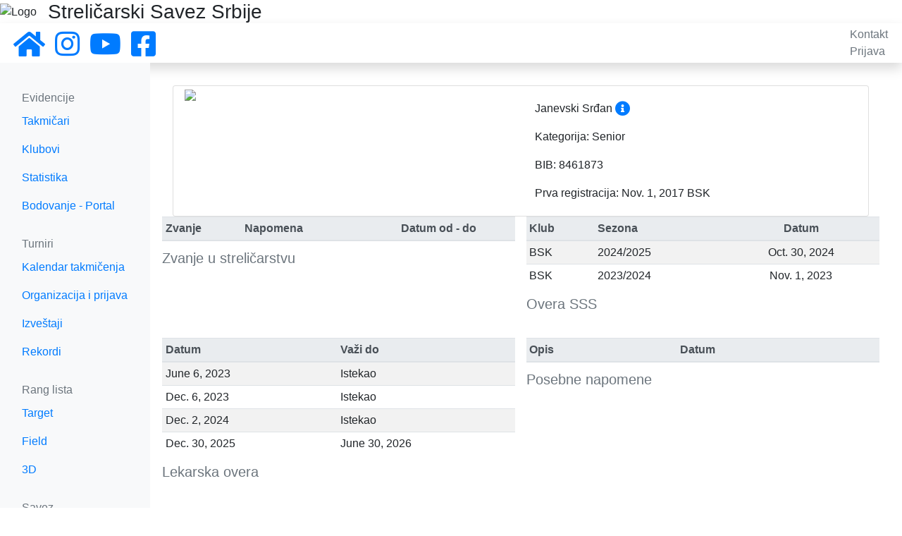

--- FILE ---
content_type: text/html; charset=utf-8
request_url: https://serbianarchery.com/archers/card/363/
body_size: 3004
content:
<!DOCTYPE html>


<html>

<head>
    <meta charset="UTF-8">
    <meta name="viewport" content="width=device-width, initial-scale=1, shrink-to-fit=no">
    <meta name="robots" content="index,follow">
    <meta name="keywords"
          content="srbija, strelicarski, savez, strelicarstvo, luk, strela, sport, archery, serbian, federation">
    <meta property="og:url" content="https://www.facebook.com/serbianarchery"/>
    <meta property="og:title" content="Streličarski Savez Srbije"/>
    <link rel="stylesheet" href="https://stackpath.bootstrapcdn.com/bootstrap/4.3.1/css/bootstrap.min.css"
          integrity="sha384-ggOyR0iXCbMQv3Xipma34MD+dH/1fQ784/j6cY/iJTQUOhcWr7x9JvoRxT2MZw1T" crossorigin="anonymous">
    <link rel="stylesheet" href="https://use.fontawesome.com/releases/v5.8.2/css/all.css"
          integrity="sha384-oS3vJWv+0UjzBfQzYUhtDYW+Pj2yciDJxpsK1OYPAYjqT085Qq/1cq5FLXAZQ7Ay" crossorigin="anonymous">
    <link rel="shortcut icon" type="image/png" href="/static/favicon.ico"/>
    
    <link rel="stylesheet" href="/static/css/main.css">
    <link rel="stylesheet" href="/static/css/navbar.css">
    <link rel="stylesheet" href="/static/css/helper.css">
    <script src="https://code.jquery.com/jquery-3.5.1.min.js"
            integrity="sha256-9/aliU8dGd2tb6OSsuzixeV4y/faTqgFtohetphbbj0="
            crossorigin="anonymous"></script>
    <script src="https://cdnjs.cloudflare.com/ajax/libs/popper.js/1.14.7/umd/popper.min.js"
            integrity="sha384-UO2eT0CpHqdSJQ6hJty5KVphtPhzWj9WO1clHTMGa3JDZwrnQq4sF86dIHNDz0W1"
            crossorigin="anonymous"></script>
    <script src="https://stackpath.bootstrapcdn.com/bootstrap/4.3.1/js/bootstrap.min.js"
            integrity="sha384-JjSmVgyd0p3pXB1rRibZUAYoIIy6OrQ6VrjIEaFf/nJGzIxFDsf4x0xIM+B07jRM"
            crossorigin="anonymous"></script>
    
<meta name="description" content="Licna karta takmicara strelicarskog saveza srbije">
<title>Lična karta takmičara</title>


</head>



    <body cz-shortcut-listen="true">
    <div id="notifications" class="alert alert-warning text-center mb-0 pt-1 pb-0" role="alert" hidden></div>
    <div class="d-flex align-items-center"
         style="background-image: url(/static/images/back.png); background-repeat: no-repeat; background-size: cover;">
        <img src="/static/images/logo-big.png" alt="Logo" class="mt-1 mb-1 p-0"/>
        <h3 class="mb-0 ml-3">Streličarski Savez Srbije</h3>
        <!--    <img src="/static/images/sss-banner.png"/>-->
    </div>
    <nav class="navbar flex-md-nowrap p-1 shadow">
        <button class="navbar-toggler d-md-none collapsed" type="button" data-toggle="collapse"
                data-target="#sidebarMenu" aria-controls="sidebarMenu" aria-expanded="false"
                aria-label="Toggle navigation">
            <span><i class="fas fa-bars"></i></span>
        </button>
        <div class="navbar-brand col-sm-6 col-md-2 mr-0 pt-1 pb-0">
            <a class="mr-2" href="/">
                <i class="fas fa-2x fa-home"></i>
            </a>
            <a class="mr-2" href="https://www.instagram.com/sssrbije/" target="_blank">
                <i class="fab fa-2x fa-instagram "></i>
            </a>
            <a class="mr-2" href="https://www.youtube.com/channel/UCxpWNVz7HvVWzhtw3fuJx8A" target="_blank">
                <i class="fab fa-2x fa-youtube"></i>
            </a>
            <a class="mr-2" href="https://www.facebook.com/serbianarchery" target="_blank">
                <i class="fab fa-2x fa-facebook-square"></i>
            </a>
        </div>
        <ul class="navbar-nav px-3">
            <li><a class="text-muted" href="/contact/">Kontakt</a></li>
            
                <li><a class="text-muted" href="/accounts/login/">Prijava</a></li>
            
        </ul>
    </nav>

    <div class="container-fluid">
        <div class="row">
            <nav class="col-md-2 col-lg-2 bg-light d-md-block sidebar collapse" id="sidebarMenu">
                <div class="sidebar-sticky pt-3">
                    <h6 class="sidebar-heading d-flex justify-content-between align-items-center px-3 mt-4 mb-1 text-muted">
                        <span>Evidencije</span>
                    </h6>
                    <ul class="nav flex-column">
                        <li class="nav-item">
                            <a class="nav-link" href="/archers/?status=active">Takmičari</a>
                        </li>
                        <li class="nav-item">
                            <a class="nav-link" href="/clubs/">Klubovi</a>
                        </li>
                        <li class="nav-item">
                            <a class="nav-link" href="/statistics/">Statistika</a>
                        </li>
                        <li class="nav-item">
                            <a class="nav-link" href="https://portal.serbianarchery.com/#/">Bodovanje - Portal</a>
                        </li>
                    </ul>

                    <h6 class="sidebar-heading d-flex justify-content-between align-items-center px-3 mt-4 mb-1 text-muted">
                        <span>Turniri</span>
                    </h6>
                    <ul class="nav flex-column mb-2">
                        <li class="nav-item">
                            <a class="nav-link" href="/tournaments/calendar">Kalendar takmičenja</a>
                        </li>
                        <li class="nav-item">
                            <a class="nav-link" href="/tournaments/application">Organizacija i prijava</a>
                        </li>
                        
                        <li class="nav-item">
                            <a class="nav-link" href="/tournaments/">Izveštaji</a>
                        </li>
                        <li class="nav-item">
                            <a class="nav-link" href="/records/">Rekordi</a>
                        </li>
                    </ul>

                    <h6 class="sidebar-heading d-flex justify-content-between align-items-center px-3 mt-4 mb-1 text-muted">
                        <span>Rang lista</span>
                    </h6>
                    <ul class="nav flex-column mb-2">
                        <li class="nav-item">
                            <a class="nav-link" href="/ranking/archers/target/">Target</a>
                        </li>
                        <li class="nav-item">
                            <a class="nav-link" href="/ranking/archers/field/">Field</a>
                        </li>
                        <li class="nav-item">
                            <a class="nav-link" href="/ranking/archers/3d/">3D</a>
                        </li>
                    </ul>

                    <h6 class="sidebar-heading d-flex justify-content-between align-items-center px-3 mt-4 mb-1 text-muted">
                        <span>Savez</span>
                    </h6>
                    <ul class="nav flex-column mb-2">
                        <li class="nav-item">
                            <a class="nav-link" href="/members/">Članovi Saveza</a>
                        </li>
                        <li class="nav-item">
                            <a class="nav-link" href="/docs/">Dokumentacija</a>
                        </li>
                    </ul>
                </div>
            </nav>

            <main class="col-md-10 ml-sm-auto col-lg-10 px-3 mt-3">
                

                
<div class="container-fluid pl-0 pr-0 pl-md-3 pr-md-3">
    <div class="col-sm-12 col-md-12 pl-0 mt-3">
        <div class="card">
            
            <div class="row no-gutters">
                <div class="col-sm-12 col-md-6">
                    
                    <img src="/media/photos/SP_-_BSK_-_Janevski_Sr%C4%91an_x9wzekY.jpg" class="pl-3 pr-3"/>
                    
                </div>
                <div class="col-sm-12 col-md-6">
                    <div class="card-body">
                        <p class="card-text">
                            Janevski Srđan
                            <a href="/archers/info/363/">
                                <i class="fas fa-info-circle fa-lg align-middle" data-toggle="tooltip" title="Info"></i>
                            </a>
                            
                            
                        </p>
                        <p class="card-text">Kategorija: Senior</p>
                        
                        <p class="card-text">BIB: 8461873</p>
                        <p class="card-text">Prva registracija: Nov. 1, 2017 BSK</p>

                    </div>
                </div>
            </div>
        </div>
    </div>
    <div class="row">
        <div class="col-sm-12 col-md-6 pl-0">
            <table class="table table-striped table-sm table-hover">
                <caption>
                    <div class="d-flex">
                        <h5>Zvanje u streličarstvu</h5>
                    </div>
                </caption>
                <thead class="thead-light">
                <tr>
                    <th scope="col">Zvanje</th>
                    <th scope="col">Napomena</th>
                    <th scope="col" class="text-center" >Datum od - do</th>
                </tr>
                </thead>
                <tbody>
                
                </tbody>
            </table>
        </div>
        <div class="col-sm-12 col-md-6 pl-0">
            <table class="table table-striped table-sm table-hover">
                <caption>
                    <div class="d-flex">
                        <h5>Overa SSS</h5>
                        
                    </div>
                </caption>
                <thead class="thead-light">
                <tr>
                    <th scope="col">Klub</th>
                    <th scope="col">Sezona</th>
                    <th scope="col" class="text-center">Datum</th>
                    
                </tr>
                </thead>
                <tbody>
                
                <tr>
                    <td>BSK</td>
                    <td>2024/2025</td>
                    <td class="text-center">Oct. 30, 2024</td>
                    
                </tr>
                
                <tr>
                    <td>BSK</td>
                    <td>2023/2024</td>
                    <td class="text-center">Nov. 1, 2023</td>
                    
                </tr>
                
                </tbody>
            </table>
        </div>
    </div>
    <div class="row">
        <div class="col-md-6 col-sm-12 pl-0">
            <table class="table table-striped table-sm table-hover">
                <caption>
                    <div class="d-flex">
                        <h5>Lekarska overa</h5>
                        
                    </div>
                </caption>
                <thead class="thead-light">
                <tr>
                    <th scope="col">Datum</th>
                    <th scope="col">Važi do</th>
                    
                </tr>
                </thead>
                <tbody>
                
                <tr>
                    
                    <td class="text_center">June 6, 2023</td>
                    
                    <td class="text_center">
                        Istekao
                    </td>
                    
                </tr>
                
                <tr>
                    
                    <td class="text_center">Dec. 6, 2023</td>
                    
                    <td class="text_center">
                        Istekao
                    </td>
                    
                </tr>
                
                <tr>
                    
                    <td class="text_center">Dec. 2, 2024</td>
                    
                    <td class="text_center">
                        Istekao
                    </td>
                    
                </tr>
                
                <tr>
                    
                    <td class="text_center">Dec. 30, 2025</td>
                    
                    <td class="text_center">
                        June 30, 2026
                    </td>
                    
                </tr>
                
                </tbody>
            </table>
        </div>
        <div class="col-md-6 col-sm-12 pl-0">
            <table class="table table-striped table-sm table-hover">
                <caption>
                    <div class="d-flex">
                        <h5>Posebne napomene</h5>
                        
                    </div>
                </caption>
                <thead class="thead-light">
                <tr>
                    <th scope="col">Opis</th>
                    <th scope="col">Datum</th>
                    
                </tr>
                </thead>
                <tbody>
                
                </tbody>
            </table>
        </div>
    </div>
</div>

            </main>
        </div>
    </div>

    <script>
        $(document).ready(function () {
            $.ajax({
                url: '/notifications',
                dataType: 'json',
                success: function (resp) {
                    if (resp.data) {
                        let notifications = resp.data;
                        if (notifications.length > 0) {
                            let div_notifications = $('#notifications');
                            div_notifications.empty();
                            div_notifications.removeAttr('hidden');
                            for (n of notifications) {
                                div_notifications.append("<p class='pb-0 mb-0'>" + n + '</p>');
                            }
                        }
                    }
                }
            });
        });
    </script>
    </body>



</html>
